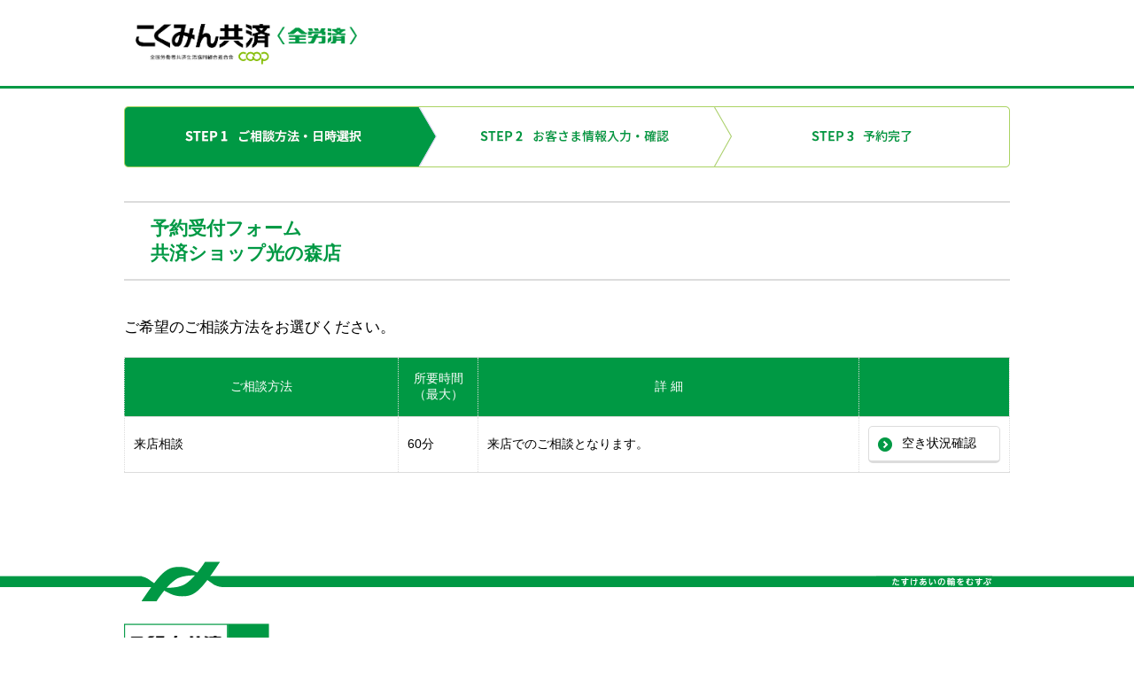

--- FILE ---
content_type: text/html; charset=UTF-8
request_url: https://kokumin-kyosai-co-op-yoyaku.jp/yoyaku/er/view_soudan_course.php?shop_code=79009
body_size: 6824
content:






<!DOCTYPE html>
<html lang="ja">
<head>

<meta http-equiv="Content-Type" content="text/html; charset=utf-8" />
<meta http-equiv="X-UA-Compatible" content="IE=Edge">
<meta name="viewport" content="width=device-width, initial-scale=1.0, minimum-scale=1.0, maximum-scale=1.0, user-scalable=0">
<meta name="format-detection" content="telephone=no">
<link href="../common/css/style.css" rel="stylesheet" type="text/css" media="all">
<link href="../common/css/jquery-ui.css" rel="stylesheet" type="text/css" media="all">
<script src="../common/js/jquery-2.2.3.min.js" type="text/javascript"></script>
<script src="../common/js/common_function.js" type="text/javascript"></script>
<script src="../common/js/jquery-ui.min.js" type="text/javascript"></script>

  
    <script>
      (function(w,d,s,l,i){
        w[l]=w[l]||[];
        w[l].push({'gtm.start':new Date().getTime(), event:'gtm.js'});
        var f=d.getElementsByTagName(s)[0],j=d.createElement(s),dl=l!='dataLayer'?'&l='+l:'';
        j.async=true;
        j.src='https://www.googletagmanager.com/gtm.js?id=' + i + dl;
        f.parentNode.insertBefore(j,f);
      })(window,document,'script','dataLayer','GTM-TKH93F');
    </script>
  

  
    <script>
      (function(w,d,s,l,i){
        w[l]=w[l]||[];
        w[l].push({'gtm.start':new Date().getTime(), event:'gtm.js'});
        var f=d.getElementsByTagName(s)[0],j=d.createElement(s),dl=l!='dataLayer'?'&l='+l:'';
        j.async=true;
        j.src='https://www.googletagmanager.com/gtm.js?id=' + i + dl;
        f.parentNode.insertBefore(j,f);
      })(window,document,'script','dataLayer','GTM-T53JT5M');
    </script>
  


<title>ご相談方法選択｜こくみん共済 coop &lt;全労済&gt;</title>



</head>

<body id="ER03">

  <noscript>
    <iframe src="https://www.googletagmanager.com/ns.html?id=GTM-TKH93F" height="0" width="0" style="display:none;visibility:hidden"></iframe>
  </noscript>

  <noscript>
    <iframe src="https://www.googletagmanager.com/ns.html?id=GTM-T53JT5M" height="0" width="0" style="display:none;visibility:hidden"></iframe>
  </noscript>


<HEADER id="top_header">
  <div id="head_in">
    <h1>
      <a href="http://www.zenrosai.coop/" target="_blank" rel="noopener noreferrer"><img src="../common/image/mainlogo.png" alt="こくみん共済 coop 全労済"></a>
    </h1>
  </div>
</HEADER>

<div id="container">




<!-- CSS -->
<style type="text/css">
    .breakText {
        word-wrap : break-word;
        overflow-wrap : break-word;
        word-break:break-all;
    }}
</style>

<!-- JavaScript -->
<script type="text/javascript">

    // 予約登録
    function transferEr04(soudan_course_no){
        var targetForm = document.forms[0];
        targetForm.action="/yoyaku/er/create_reservation.php";
        var hidden = "<input type='hidden' id='soudan_course_no' name='soudan_course_no' value='" + soudan_course_no + "' />";
        targetForm.method ="get";
        $(targetForm).append(hidden);
        targetForm.submit();
        disableObjects();
    }

</script>


<form method="post">

    <p class="step-pc">
        <img src="../common/image/step1-pc.png" alt="STEP1 ご相談方法・日時選択">
    </p>
    <p class="step-sp">
        <img src="../common/image/step1-sp.png" alt="STEP1 ご相談方法・日時選択">
    </p>

    <div class="course-box">
        <div class="index03">
          <h2>予約受付フォーム​<br>共済ショップ光の森店</h2>
        </div>
                                        <p class="mb20">ご希望のご相談方法をお選びください。</p>

        <div class="container-inner">
            <div class="course-box">
                <!-- コース一覧（PC用）-->
                <table class="table-pc">
                    <thead>
                        <tr>
                            <th>ご相談方法</th>
                            <th>所要時間<br>（最大）</th>
                            <th>詳 細</th>
                            <th></th>
                        </tr>
                    </thead>
                    <tbody>
                                                                                                                            <tr>
                                                        <td class="breakText">来店相談</td>
                                <td>60分</td>
                                <td>来店でのご相談となります。</td>
                                <td><a href="#" onClick="transferEr04('901')"><span class="btn02">空き状況確認</span></a></td>
                            </tr>
                                            </tbody>
                </table>
                <!-- コース一覧（PC用）-->

                <!-- コース一覧（スマフォ用）-->
                <div class="sp">
                                        <table class="table-sp">
                        <tr>
                            <th>ご相談方法</th>
                            <td class="breakText">来店相談</td>
                        </tr>
                        <tr>
                            <th>所要時間<br>（最大）</th>
                            <td>60分</td>
                        </tr>
                        <tr>
                            <th>詳細</th>
                            <td>来店でのご相談となります。</td>
                        </tr>
                    </table>
                    <div class="al-c mt20 mb20 btn_c">
                        <div class="btn_c_in">
                            <input class="btn02" type="button" value="空き状況確認" onClick="transferEr04(901)">
                        </div>
                    </div>
                                    </div>
                <!-- コース一覧（スマフォ用）-->
            </div>
        </div>
    </div>
</form>


</div>

<footer>
  <div class="footerInner">
    <h1>
      <a href="http://www.zenrosai.coop/index.html" target="_blank" rel="noopener noreferrer"><img src="../common/image/footer_logo.png" alt="こくみん共済 coop 全労済"></a>
    </h1>
    <p id="copyright">Copyright2020 こくみん共済 coop &lt;全労済&gt;</p>
  </div>
</footer>

  <script type="text/javascript">
    (function () {
      var tagjs = document.createElement("script");
      var s = document.getElementsByTagName("script")[0];
      tagjs.async = true;
      tagjs.src = "//s.yjtag.jp/tag.js#site=bExUuWZ&referrer=" + encodeURIComponent(document.location.href) + "";
      s.parentNode.insertBefore(tagjs, s);
    }());
  </script>
  <noscript>
    <iframe src="//b.yjtag.jp/iframe?c=bExUuWZ" width="1" height="1" frameborder="0" scrolling="no" marginheight="0" marginwidth="0"></iframe>
  </noscript>

</body>
</html>


--- FILE ---
content_type: text/css
request_url: https://kokumin-kyosai-co-op-yoyaku.jp/yoyaku/common/css/style.css
body_size: 4985
content:
@charset "UTF-8";
@import "base.css";
@import "common.css";

/*
-----------------------------------
第二階層以下 共通部分
-----------------------------------
*/
@media screen and (max-width: 767px) {
    .sp-text p {
        font-size: 14px;
    }
    .pc-btn {
        display: none;
    }
    .sp-none {
        display: none;
    }
}

@media screen and (min-width: 768px) {
    .sp-text {
        display: none;
    }
    .sp-btn {
        display: none;
    }
}

.kiyaku {
    border: solid 1px #969ea7;
    margin-top: 40px;
}
.kiyaku h3 {
    text-align: left;
    background-color: #e5f3ef;
    color: #000;
    padding: 20px 8px;
    font-size: 1.5em;
}
.kiyaku h4 {
    font-size: 1.4em;
    text-align: left;
    margin-bottom: 40px;
}
.kiyaku h5.center {
    font-size: 1.3em;
    text-align: left;
    margin-bottom: 10px;
}
.kiyaku h5.left {
    font-size: 1.3em;
    text-align: left;
    margin-bottom: 10px;
}
.kiyaku h6 {
    font-size: 1.2em;
    text-align: left;
    margin-bottom: 10px;
}

.kiyaku-in {
    padding: 20px;
    overflow-y: scroll;
    height: 160px;
}

.kiyaku-in p.type1 {
    font-size: 1em;
}

.kiyaku-in p.type2 {
    font-size: 1em;
    margin: 20px 0;
}

.kiyaku-in p.type3{
  font-size: 1em;
  margin-left: 45px;
}

.kiyaku-in .sec {
    margin-bottom: 15px;
    padding-bottom: 15px;
    border-bottom: dotted 1px #ccc;
}
.kiyaku-in .sec2 {
    padding-left: 1.5em;
}
.kiyaku-in .sec .sec2:nth-child(n+2) {
    margin-top: 30px;
}

.kiyaku-in2{
  padding: 20px;
  overflow-y: scroll;
  height: 210px;
}

.kiyaku-in2 p.type1{
  font-size: 1em;
}

.kiyaku-in2 p.type2{
  font-size: 1em;
  margin: 20px 0;
}

.kiyaku-in2 p.type3{
  font-size: 1em;
  margin-left: 45px;
}

.kiyaku-in2 .sec{
  margin-bottom: 15px;
  padding-bottom: 15px;
  border-bottom: dotted 1px #ccc;
}
.kiyaku-in2 .sec2{
  padding-left: 1.5em;
}
.kiyaku-in2 .sec .sec2:nth-child(n+2){
  margin-top: 30px;
}


@media screen and (max-width: 767px) {
    .kiyaku h3 {
        font-size: 1.4em;
        padding: 8px;
    }
    .kiyaku h4 {
        font-size: 1.2em;
        text-align: left;
    }
    .kiyaku-in {
        padding: 20px;
        overflow-y: scroll;
        height: 230px;
    }
    .kiyaku-in2{
        padding: 20px;
        overflow-y: scroll;
        height: 260px;
    }
    .kiyaku-in dl dt {
        font-size: 1.1em;
    }
}


.kiyaku-1 {
    padding: 10px 0;
    text-align: center;
}

.kiyaku-1 li {
    display: inline;
    padding: 0 5px;
}

.kiyaku-1 li a {
}
.step-sp {
   display: none;
}
.step-pc {
   display: block;
}
.btn-item1 {
    background: #717171 none repeat scroll 0 0;
    color: #fff;
    display: inline-block;
    float: right;
    padding: 1px 20px;
    text-decoration: none;
    font-size: 16px;
    font-weight: normal;
}
a.btn-item1:hover {
    text-decoration: none;
}
.request-box {
    width: 48%;
    float: left;
    background-color: #e73372;
    text-align: center;
    height: 140px;
    text-decoration: none;
    display: block;
}
.request-box:hover {
    text-decoration: none;
}
.request-box dt {
    font-size: 24px;
    padding:  30px 0 20px;
}
.request-box dd {
    font-size: 24px;
}
.request-box dt,.request-box dd {
    color: #fff;
}
.contact-box {
    display: none;
    padding: 0 20px;
    text-align: right;
    margin-bottom: 20px;
}
.contact-box {
    font-size:1.4em;
    line-height:1.4em;
}
.contact-box p {
    color: #009944;
}
.contact-box a {
    text-decoration: none;
}
.contact-box .tel {
    font-size: 30px;
    text-decoration: none;
    display: block;
    color: #009944;
    font-weight:bold;
}
.contact-box .tel:before {
    content: "";
    padding-left: 40px;
    padding-top: 3px;
    background:url(../image/icon1.jpg) no-repeat left center;
    background-size: 26px 27px;
}
.contact-box span {
    font-size: 14px;
    display: block;
}

@media screen and (max-width: 767px) {
    .btn-item1{
        border-radius:5px;
    }
    .kiyaku-1 li {
        display:block;
    }
    .step-sp {
        height: auto;
        width: 100%;
        display:block;
    }
    .step-sp img {
        height: auto;
        width: 100%;
    }
    .step-pc {
        display:none;
    }
    .request-box {
        width: 100%;
        float: none;
        background-color: #e73372;
        text-align: center;
        height: 100px;
    }
    .request-box dt {
        font-size: 24px;
        padding:  15px 0 10px;
    }
    .request-box dt,.request-box dd {
        color: #fff;
    }
    .contact-box .tel {
        font-size:28px;
    }
}

@media screen and (min-width: 768px) {
  .pb-sp {
    display: none;
  }
}
@media screen and (max-width: 767px) {
  .pb-pc {
    display: none;
  }
}

--- FILE ---
content_type: text/css
request_url: https://kokumin-kyosai-co-op-yoyaku.jp/yoyaku/common/css/base.css
body_size: 2376
content:
@charset "utf-8";

/*FOR HTML5(PC)*/

/*------------------------------------------------------------
 RESET
------------------------------------------------------------*/
html, body, div, span, applet, object, iframe, h1, h2, h3, h4, h5, h6, p, blockquote, pre, a, abbr, acronym, address, big, cite, code, del, dfn, em, font, img, ins, kbd, q, s, samp, small, strike, strong, sub, sup, tt, var, b, u, i, center, dl, dt, dd, ol, ul, li, fieldset, form,label, legend, table, caption, tbody, tfoot, thead, tr, th, td, figure {
    margin: 0;
    padding: 0;
    background: transparent;
    outline: 0;
}
body, table, input, textarea, select, option, button {
    font-family:"メイリオ",Meiryo,"ヒラギノ角ゴ Pro W3",Hiragino Kaku Gothic Pro,"ＭＳ Ｐゴシック",sans-serif;
    margin: 0 auto;
    text-align: left;
}
article, aside, canvas, details, figcaption, figure, footer, header, hgroup, menu, nav, section, summary {
    display: block;
}
ol, ul {
    list-style: none;
}
blockquote, q {
    quotes: none;
}
:focus {
    outline: 0;
}
ins {
    text-decoration: none;
}
del {
    text-decoration: line-through;
}
p{
    font-size: 1.2em;
    line-height: 1.6em;
}
.mini{
	font-size: 80%;
}

span{
	vertical-align: middle;
}
/*------------------------------------------------------------
 LINK
------------------------------------------------------------*/
a {
    color: #009944;
}
a:link {
}
a:visited {
}
a:hover {
    text-decoration: underline;
}
a:active {
}
/*------------------------------------------------------------
 LAYOUT
------------------------------------------------------------*/
body {
    width: 100%;
    -webkit-text-size-adjust: none;
    font-size: 62.5%;
    color: #000000;
}

table{
    border-collapse: collapse;
    border-spacing: 0;
}

img{
	border: none;
}
/*------------------------------------------------------------
 CLEAR
------------------------------------------------------------*/
.cf:after {
    content: "";
    display: block;
    clear: both;
}
.cf {
    clear: both;  zoom:1;
}

/*------------------------------------------------------------
 iphon
------------------------------------------------------------*/

input[type="button"], input[type="submit"], input[type="reset"]  {
    -webkit-appearance: none;
}


--- FILE ---
content_type: text/css
request_url: https://kokumin-kyosai-co-op-yoyaku.jp/yoyaku/common/css/common.css
body_size: 43727
content:
@charset "UTF-8";

/*　PC　*/
@media screen and (min-width: 768px) {
}

/*　スマホ　*/
@media screen and (max-width: 767px) {
}

/*
-----------------------------------
ヘッダー
-----------------------------------
*/
header {
    width: 100%;
    position: relative;
}

#head_in {
    width: 1000px;
    margin: 0 auto;
}

#head_in h1 {
    width: 250px;
}

#head_in img {
    max-width: 100%;
}

#top_header {
    height: 100px;
    box-sizing: border-box;
    border-bottom: 3px solid #009944;
}

#top_header h1 {
    padding: 27px 0 20px 13px;
    float: left;
}

#top_header h2 {
    color: white;
    float: left;
    padding: 20px;
    font-size: 1.6em;
}

#top_header:after {
    content: "";
    display: block;
    clear: both;
}

/*
-----------------------------------
ヘッダー    ログイン後
-----------------------------------
*/
#head_in_after {
    width: 1000px;
    margin: 0 auto;
}

#top_header_after h1 {
    padding: 30px 0 30px 13px;
    float: left;
    /*	background:url(../img/common/h1bg.gif) repeat-y top right; */
}

#top_header:after {
    content: "";
    display: block;
    clear: both;
}

#head_in .name-box {
    float: right;
    padding: 15px 13px 30px 0;
}

#head_in .name-item {
    text-align: right;
    font-size: 24px;
}

#head_in p {
    font-size: 12px;
}

@media screen and (max-width: 767px) {
    #head_in {
        width: 100%;
        margin: 0 auto;
    }
    #top_header {
        height: 60px;
        box-sizing: border-box;
    }
    #top_header h1 {
        width: 185px;
        display: block;
        padding: 14px 0 0px 10px;
        /*	padding:5px 0 0 0; */
        text-align: center;
        background: none;
    }
    #top_header h1 img {
        max-width: 100%;
    }
    #head_in .name-box {
        padding: 12px 10px 5px 0;
    }
    #head_in .name-item {
        text-align: right;
        font-size: 16px;
    }
    #head_in p {
        font-size: 10px;
    }
}

/*
-----------------------------------
ナビ
-----------------------------------
*/
/*
-----------------------------------
ぱんくずリスト
-----------------------------------
*/
/*
-----------------------------------
コンテナー
-----------------------------------
*/
#container {
    width: 1000px;
    clear: both;
    font-size: 14px;
    margin: 20px auto 0;
    margin-bottom: 20px;
    overflow: hidden;
    position: relative;
}

.pagetop {
    position: fixed;
    right: 10px;
    bottom: 60px;
    z-index: 99;
}

.btn01 {
    width: 190px;
    text-align: center;
    padding: 8px;
    font-size: 1.2em;
    font-weight: bold;
    border: none;
    background: #009944;
    color: #fff;
    border-radius: 10px;
    border-bottom: 3px solid #dcdcdc;
}

.btn06 {
    width: 280px;
    height: 80px;
    text-align: center;
    padding: 8px;
    font-size: 1.0em;
    font-weight: bold;
    border: none;
    background: #009944;
    color: #fff;
    border-radius: 10px;
    border-bottom: 3px solid #dcdcdc;
}

.btn02 {
    text-align: center;
    padding: 5px 8px;
    font-size: 12px;
    font-weight: bold;
    border: none;
    background: -webkit-gradient(linear, left top, left bottom, color-stop(1.00, #040a5e), color-stop(0.00, #0a448b));
    background: -webkit-linear-gradient(#0a448b, #040a5e);
    background: -moz-linear-gradient(#0a448b, #040a5e);
    background: -ms-linear-gradient(#0a448b, #040a5e);
    background: linear-gradient(#0a448b, #040a5e);
    color: #fff;
}

#ER03 .btn_c_in {
    position: relative;
}

#ER03 .btn_c_in::before {
    position: absolute;
    content: "";
    display: block;
    top: 11px;
    left: 15px;
    width: 16px;
    height: 16px;
    background-image: url(../image/icon2.png);
    background-size: contain;
}

#ER03 .btn_c .btn02 {
    text-align: center;
    padding: 8px 8px 8px 16px;
    font-size: 14px;
    font-weight: bold;
    border: none;
    background: #fff;
    color: #000;
    border: 1px solid #dcdcdc;
    border-bottom: 3px solid #dcdcdc;
    border-radius: 5px;
}

#ER06 .btn_c .btn01 {
    width: 310px;
    text-align: center;
    padding: 8px;
    font-size: 1.2em;
    font-weight: bold;
    border: none;
    background: #009944;
    color: #fff;
    border-radius: 10px;
    border-bottom: 3px solid #dcdcdc;
}

.btn03 {
    text-align: center;
    padding: 5px 8px;
    font-size: 12px;
    font-weight: bold;
    border: none;
    background: -webkit-gradient(linear, left top, left bottom, color-stop(1.00, #040a5e), color-stop(0.00, #0a448b));
    background: -webkit-linear-gradient(#0a448b, #040a5e);
    background: -moz-linear-gradient(#0a448b, #040a5e);
    background: -ms-linear-gradient(#0a448b, #040a5e);
    background: linear-gradient(#0a448b, #040a5e);
    color: #fff;
}

.btn04 {
    text-align: center;
    padding: 10px 30px 10px 40px;
    font-size: 12px;
    font-weight: bold;
    border: none;
    background-color: #fff;
    color: #000;
    border: 1px solid #dcdcdc;
    border-bottom: 3px solid #dcdcdc;
    border-radius: 5px;
}

.btn05 {
    text-align: center;
    padding: 5px 8px;
    font-size: 12px;
    font-weight: bold;
    border: none;
    background: -webkit-gradient(linear, left top, left bottom, color-stop(1.00, #F5972E), color-stop(0.00, #DE6A0C));
    background: -webkit-linear-gradient(#F5972E, #DE6A0C);
    background: -moz-linear-gradient(#F5972E, #DE6A0C);
    background: -ms-linear-gradient(#F5972E, #DE6A0C);
    background: linear-gradient(#F5972E, #DE6A0C);
    color: #fff;
}

.btn01:hover, .btn02:hover, .btn03:hover, .btn04:hover, .btn05:hover, #ER06 .btn_c .btn01:hover
    .btn-item1:hover, .request-box:hover {
    opacity: 0.8;
}

.btnlist01 {
    margin-bottom: 40px;
}

.btnlist01 li {
    display: inline-block;
    margin: 10px;
}

#ER04 .note {
    font-size: 14px;
    padding-left: 30px;
}

@media screen and (max-width: 767px) {
    .btn01, #ER06 .btn_c .btn01 {
        border-radius: 5px;
    }
    .btn02 {
        border-radius: 5px;
    }
    .btn03 {
        border-radius: 5px;
    }
    .btn04 {
        border-radius: 5px;
        width: 170px;
    }
    #container {
        width: auto;
        padding: 20px 0px;
    }
    #ER03 #container {
        width: auto;
        padding: 8px 0px;
    }
    #ER03 #container .container-inner {

    }
    #ER04 #container {
        width: auto;
        padding: 8px 0px;
    }
    #ER04 #container .container-inner {

    }
    .btn01, #ER06 .btn_c .btn01 {
        width: 90%;
        margin: 0px auto;
        font-size: 14px;
    }
    .btnlist01 li {
        display: block;
        margin-bottom: 15px;
    }
    #ER04 .note {
        font-size: 12px;
        padding-left: 0;
    }
}

/*
-----------------------------------
テーブル
-----------------------------------
*/
.table01 {
    width: 100%;
    border: none;
    margin-bottom: 40px;
}

.table01 tr {
    position: relative;
}

.table01 tr th {
    text-align: left;
    border: solid 1px #969ea7;
}

.table01 tr td {
    text-align: left;
    border: solid 1px #969ea7;
}

.table002 {
    display: flex;
    display:-ms-flexbox;
    align-items: center;
    -webkit-box-align: center;
    -ms-flex-align: center;
    align-items: center;
    -webkit-box-pack: justify;
    -ms-flex-pack: justify;
    justify-content: space-between;
}

.table01 tr td {
    padding: 10px;
}

.table01 tr th {
    width: 260px;
    background: #e5f3ef;
    color: #000;
    font-weight: normal;
    padding: 8px;
    position: relative;
    z-index: -1;
}

.table01-v2 tr th {
    font-size: 20px;
    font-weight: bold;
}

.table01-v2 tr td {
    font-size: 20px;
    font-weight: bold;
}

.table01 tr th span.tit {
    display: inline-block;
}

.table01 tr th span.must {
    padding: 1px 10px;
    display: inline-block;
    margin-right: 10px;
    color: #c70000;
    border: 1px solid #c70000;
    background-color: #fff;
    border-radius: 6px;
    white-space: nowrap
}

.course-titleA {
    margin-bottom: 20px;
    width: 100%;
    box-sizing: border-box;
}

.course-titleA h2 {
    font-weight: normal;
    font-size: 16px;
    color: #636363;
    display: inline-block;
}

.course-titleA span {
    position: relative;
    display: inline-block;
    line-height: 0;
    margin-right: 0;
    margin-left: auto;
}

.course-titleA span::before {
    position: absolute;
    content: "";
    display: block;
    top: 14px;
    left: 14px;
    width: 12px;
    height: 12px;
    background-image: url(../image/icon3.png);
    background-size: contain;
}

#ER03 .course-titleB {
    border-top: solid 2px #dcdcdc;
    border-bottom: solid 2px #dcdcdc;
    margin: 0 auto 20px;
    width: 96%;
    clear: both;
}

#ER03 .course-titleB h3 {
    border-right: dotted 2px #dcdcdc;
    display: inline-block;
    padding: 12px;
    font-weight: normal;
    font-style: 14px;
}

#ER03 .course-titleB p {
    display: inline-block;
    font-style: 14px;
}

#ER03 .course-titleB span {
    float: right;
    padding: 10px;
}

#ER04 table.course-titleB {
    border-top: solid 2px #dcdcdc;
    border-bottom: solid 2px #dcdcdc;
    width: 50%;
    margin-left: 0;
    clear: both;
}

#ER04 table.course-titleB th {
    width: 160px;
    border-right: dotted 2px #dcdcdc;
    display: inline-block;
    padding: 10px 0 10px 20px;
    font-weight: bold;
    font-size: 16px;
}

#ER04 table.course-titleB td {
    padding: 10px 20px;
    font-weight: bold;
    font-size: 16px;
    width: 100%;
}

#ER05 .btn01 {
    width: 275px;
    border-radius: 10px;
    height: 60px;
    background-color: #fff;
    border: 1px solid #dcdcdc;
    border-bottom: 3px solid #dcdcdc;
    color: #000;
}

#ER05 .btnlist01 button[type="button"]:hover {
    color: #009944;
    border: 1px solid #009944;
    border-bottom: 3px solid #009944;
    opacity: 0.8;
}

@media screen and (max-width: 767px) {
    #ER05 .btnlist01 button[type="button"]:hover {
        background-color: #fff;
        border: 1px solid #dcdcdc;
        border-bottom: 3px solid #dcdcdc;
        color: #000;
    }
}

#ER05 .type01 {
    background: #009944;
    color: #fff;
    border-radius: 10px;
    width: 600px;
    height: 60px;
}

#ER05 .btnlist01 {
    width: 600px;
    margin-right: auto;
    margin-left: auto;
}

#ER05 .btnlist01 li {
    margin: 0;
}

#ER05 .btnlist01 li:first-child {
    margin-right: 40px;
}

.schedule-lead {
    width: 100%;
    margin: 0 auto;
}

.schedule-lead h3 {
    font-weight: normal;
    padding: 5px 10px;
    background: #f3f3f3;
}

.schedule-lead p {
    margin: 20px 0;
}

.schedule-lead span {
    color: #009944;
}

.scheduleLink {
    width: 96%;
    margin: 0 auto;
}

.scheduleLink a {
    text-decoration: none;
}

.scheduleLink-next {
    float: right;
    padding-bottom: 10px;
}

.scheduleLink-next a {
    border-bottom: 1px dashed #009944;
}

.scheduleLink-back {
    padding-bottom: 10px;
    float: left;
}

.scheduleLink-back a {
    border-bottom: 1px dashed #009944;
}

@media screen and (min-width: 768px) {
    .schedule thead {
        display: block;
        float: left;
        /* overflow-x:scroll;*/
    }
    .schedule tbody {
        display: block;
        width: auto;
        /*overflow-x:auto;*/
        white-space: nowrap;
        width: 940px;
    }
    .schedule th {
        display: block;
        width: auto;
    }
    .schedule tbody tr {
        display: inline-block;
    }
    .schedule td {
        display: block;
        margin-left: -3px;
        margin-right: -3px;
    }
    .schedule td.day {
        background: #b9e1a5;
        color: #000;
        border-left: 1px #fff dotted;
    }
    .schedule td.saturday {
        background: #95c3df;
        color: #000;
        border-left: 1px #fff dotted;
    }
    .schedule td.holiday:first-child {
        background: #d9a5c0;
        color: #000;
        border-bottom: 1px #dcdcdc solid;
        border-left: 1px #fff dotted;
        padding: 10px 0
    }
    .schedule td.holiday {
        background: #f3f3f3;
        border-bottom: none;
        color: #666666;
    }
    .schedule td.none {
        font-size: 26px;
        display: flex;
        align-items: center;
        justify-content: center;
    }
    .schedule {
        clear: both;
        border-top: 1px #dcdcdc solid;
        border-bottom: 1px #dcdcdc solid;
        border-right: 1px #dcdcdc solid;
        margin: 0 auto;
        box-sizing: border-box;
        border-spacing: 0;
        border-collapse: collapse;
        width: 920px;
    }
    .schedule th {
        width: 153px;
        box-sizing: border-box;
        text-align: center;
        padding: 20px 10px 21px 10px;
        font-weight: normal;
        font-size: 14px;
        height: 65px;
        border-left: 1px #dcdcdc dotted;
        border-bottom: 1px #dcdcdc solid;
    }
    .schedule th:first-child {
        background-color: #b9e1a5;
    }
    .schedule th:last-child {
        border-bottom: none;
    }
    .schedule td {
        box-sizing: border-box;
        height: 65px;
        width: 114px;
        text-align: center;
        padding: 10px;
        border-bottom: 1px #dcdcdc solid;
        border-left: 1px #dcdcdc dotted;
    }
    .schedule td:last-child {
        border-bottom: none;
    }
    .schedule td a {
        font-size: 30px;
        font-weight: bold;
        padding: 2px 15px;
        color: #009944;
        border-bottom: 2px #dcdcdc solid;
        border-left: 1px #dcdcdc solid;
        border-right: 1px #dcdcdc solid;
        text-decoration: none;
    }
    .schedule-sp {
        display: none;
    }
    #ER05 .sp {
        display: none;
    }
    #ER05 button {
        cursor: pointer;
    }
    #ER03 .item1 .btn02 {
        float: right;
        font-size: 1em;
        font-weight: normal;
        padding: 10px;
        text-decoration: none;
        margin-bottom: 10px;
    }
    #ER03 .item1 .btn02 .sp {
        display: none;
    }
    #ER03 .item1 p {
        text-align: right;
        clear: both;
    }
}

@media screen and (max-width: 767px) {
    .schedule {
        display: none;
    }
    #ER03 .item1 .btn02 .sp {
        display: block;
    }
    #ER03 .btn_c_in {
        width: 170px;
        margin: 0 auto;
    }
    #ER03 .btn02 {
        width: 170px;
    }
    #ER03 .item1 .btn02 {
        display: block;
        text-decoration: none;
        font-weight: normal;
        margin: 0 auto;
        margin-bottom: 20px;
        padding: 8px 0px;
    }
    #ER03 .item1 p {
        text-align: left;
        font-size: 12px;
    }
    .course-titleA span {
        float: none;
        text-align: center;
    }
    .course-titleA span .btn03 {
        width: 170px;
    }
    #ER05 .btn01 {
        width: 100%;
    }
    #ER05 .btnlist01 {
        width: 100%;
        display: flex;
        justify-content: space-between;
    }
    #ER05 .btnlist01 li {
        width: 48%;
    }
    #ER05 .btnlist01 li:first-child {
        margin-right: 0;
    }
    #ER05 .btnlist01:after {
        display: block;
        clear: both;
        content: "";
    }
    #ER05 .btnlist01 li {
        margin: 10px 0;
    }
    #ER05 .btnlist01 li:nth-child(2) {
        width: 48%;
        float: left;
        margin-bottom: 20px;
    }
    #ER05 .btnlist01 li:nth-child(2) button {
        padding: 12px 5px;
        line-height: 1.2em;
    }
    #ER05 .btnlist01 li:nth-child(3) {
        float: right;
        width: 48%;
        margin-bottom: 20px;
    }
    #ER05 .btnlist01 li:nth-child(4) {
        clear: both;
        content: "";
        display: block;
    }
    #ER05 button {
        font-size: 0.9em;
        padding: 4px 5px;
        line-height: 1.2em;
    }
    #ER05 button sp {
        display: block;
        content: "";
        display: block;
    }
    .schedule-sp {
        width: 100%;
        border: solid 1px #dcdcdc;
        padding: 10px 0;
    }
    .schedule-spbox {
        overflow: auto;
        width: 100%;
    }
    .schedule-sp thead {
        width: 100%;
    }
    .schedule-sp thead tr th:first-child {
        position: sticky;
        -webkit-sticky: sticky;
        left: 0;
        z-index: 10;
        background-color: #b9e1a5;
    }
    .schedule-sp tbody tr th:first-child {
        position: sticky;
        -webkit-sticky: sticky;
        left: 0;
        z-index: 10;
    }
    .schedule-sp tr {
        position: relative;
    }
    .schedule-sp thead th {
        border-right: 1px #dcdcdc dotted;
        border-bottom: 1px #dcdcdc solid;
        font-size: 10px;
        padding: 5px 1px;
        text-align: center;
        min-width: 65px;
    }
    .schedule-sp thead .day {
        position: relative;
        width: 100%;
        background: #b9e1a5;
        color: #000;
    }
    .schedule-sp thead .saturday {
        background: #95c3df;
    }
    .schedule-sp thead .holiday {
        background: #d9a5c0;
    }
    .schedule-sp tbody .holiday {
        background: #f3f3f3;
        border-bottom: none;
        font-size: 8px;
    }
    .schedule-sp tbody .holiday:last-child {
        border-bottom: 1px #dcdcdc solid;
    }
    .schedule-sp tbody th {
        font-size: 10px;
        padding: 4px 0;
        text-align: center;
        border-bottom: 1px #dcdcdc solid;
        background: #fff;
    }
    .schedule-sp tbody th.even {
        background: #fff;
    }
    .schedule-sp tbody td {
        padding: 5px;
        text-align: center;
        border-bottom: 1px #dcdcdc solid;
        border-left: 1px #dcdcdc dotted;
    }
    .schedule-sp tbody td a {
        font-size: 20px;
        padding: 2px 6px;
        color: #009944;
        border-bottom: 2px #dcdcdc solid;
        border-left: 1px #dcdcdc solid;
        border-right: 1px #dcdcdc solid;
        text-decoration: none;
        font-weight: bold;
    }
}

#ER05 .course-box,
#ER06 .course-box,
#ER07 .course-box,
#ER08 .course-box,
.ER09 .course-box,
#ER10 .course-box,
#LG01 .course-box,
#LG02 .course-box,
#UI01 .course-box,
#UI02 .course-box,
#UI03 .course-box,
#UI04 .course-box,
#UI05 .course-box {
    border: none;
    /*padding-bottom: 20px;*/
}

.course-box {
    padding-bottom: 20px;
}

.course-box .table-pc {
    width: 100%;
    border-top: solid 1px #dcdcdc;
    margin-bottom: 40px;
}

.course-box .table-pc tr th,
.course-box .table-pc tr td {
    border-bottom: solid 1px #dcdcdc;
    border-right: dotted 1px #dcdcdc;
    border-left: dotted 1px #dcdcdc;
}

.course-box .table-pc tr th:nth-child(5),
.course-box .table-pc tr td:nth-child(5) {
    border-right: none;
}

.course-box .table-pc tr td {
    padding: 10px 10px;
}

.course-box .table-pc tr td.day {
    padding: 10px 10px;
}

.course-box tr.even {
    background: #f3f3f3;
}

.course-box .table-pc tr th {
    background: #009944;
    color: #fff;
    font-weight: normal;
    text-align: center;
    padding: 15px 10px;
    box-sizing: border-box;
}

.course-box .table-pc tr th:nth-child(1) {
    width: 310px;
}

.course-box .table-pc tr th:nth-child(2) {
    width: 90px;
    text-align: center;
}

.course-box .table-pc tr th:nth-child(3) {
    width: 430px;
    text-align: center;
}

.course-box .table-pc tr th:nth-child(4) {
    width: 170px;
}

.course-box .table-pc tr th:nth-child(5) {
    width: 90px;
}

.course-box .table-pc tr td span.btn02 {
    font-size: 12px;
}

#ER03 .course-box .table-pc tr td span.btn02 {
    position: relative;
    font-size: 14px;
    font-weight: normal;
    text-align: center;
    display: block;
    padding: 10px 10px 10px 20px;
    background: #fff;
    color: #000;
    border: 1px solid #dcdcdc;
    border-bottom: 3px solid #dcdcdc;
    border-radius: 5px;
}

#ER03 .course-box .table-pc tr td span.btn02::before {
    position: absolute;
    content: "";
    display: block;
    top: 12px;
    left: 10px;
    width: 16px;
    height: 16px;
    background-image: url(../image/icon2.png);
    background-size: contain;
}

#ER03 .item1 {
    padding: 0 20px;
}

.course-box .table-pc tr td a {
    text-decoration: none;
}

.table-loginA {
    width: 48%;
    border-top: solid 1px #dcdcdc;
    margin-bottom: 40px;
    float: right;
}

.table-loginA tr th,
.table-loginA tr td {
    text-align: left;
    border-bottom: solid 1px #dcdcdc;
}

.table-loginA tr td {
    padding: 3px 5px;
}

.table-loginA tr th {
    width: 260px;
    background: #e6e5ef;
    font-weight: normal;
    padding: 8px;
}

.table-loginA tr th span.tit {
    display: inline-block;
}

.table-loginA tr th span.must {
    padding: 1px 10px;
    display: inline-block;
    margin-right: 10px;
    background: -webkit-gradient(linear, left top, left bottom, color-stop(1.00, #040a5e), color-stop(0.00, #0a448b));
    background: -webkit-linear-gradient(#0a448b, #040a5e);
    background: -moz-linear-gradient(#0a448b, #040a5e);
    background: -ms-linear-gradient(#0a448b, #040a5e);
    background: linear-gradient(#0a448b, #040a5e);
    color: #fff;
    float: right;
}

.table-loginA tr td.btn-Item {
    padding: 20px;
    text-align: center;
}

.table-loginB tr th.item1,
.table-loginA tr th.item1 {
    background-color: #8f93c7;
}

.table-loginB {
    width: 48%;
    border-top: solid 1px #dcdcdc;
    margin-bottom: 40px;
    float: right;
}

.table-loginB tr th,
.table-loginB tr td {
    text-align: left;
    border-bottom: solid 1px #dcdcdc;
}

.table-loginB tr td {
    padding: 18px 40px;
    display: block;
    text-align: center;
}

.table-loginB tr th {
    width: 100%;
    display: block;
    background: #e6e5ef;
    font-weight: normal;
    padding: 8px;
}

.table-loginB:after {
    content: ".";
    display: block;
    height: 0;
    clear: both;
    visibility: hidden;
}

@media screen and (min-width: 768px) {
    .course-box .table-sp {
        display: none;
    }
    .sp {
        display: none;
    }
}

@media screen and (max-width: 767px) {
    .ditail_image img {
        width: 80%;
        height: auto;
    }
    .sp_mb10 {
        margin-bottom: 10px;
    }
    .table01 {
        border-top: solid 1px #969ea7;
        border-left: solid 1px #969ea7;
        border-right: solid 1px #969ea7;
    }
    .table01 tr th,
    .table01 tr td {
        display: block;
        font-size: 1.1em;
        border: none;
    }
    .table01-v2 tr th {
        font-size: 18px;
        font-weight: bold;
    }
    .table01-v2 tr td {
        font-size: 18px;
        font-weight: bold;
    }
    .table01 tr th {
        display: block;
        width: 100%;
        font-size: 1.4em;
        border-bottom: solid 1px #969ea7;
        box-sizing: border-box;
    }
    .table01 tr td {
        padding: 20px 10px;
        padding-bottom: 40px;
        border-bottom: solid 1px #969ea7;
    }
    .table03 tr td img {
        width: 100%;
        height: auto;
    }
    .table-loginA {
        border: none;
        width: 100%;
        float: none;
    }
    .table-loginA tr th,
    .table-loginA tr td {
        display: block;
        font-size: 16px;
        border-bottom: none;
    }
    .table-loginA tr th span.tit {

    }
    .table-loginA tr th {
        display: block;
        width: 100%;
        font-size: 16px;
        margin: 10px 0 20px;
        border-bottom: none;
        box-sizing: border-box;
    }
    .table-loginA tr td.btn-Item {
        padding: 0px;
        text-align: center;
    }
    .table-loginA tr td {
        padding: 20px 10px;
        padding-bottom: 40px;
    }
    .table-loginA tr td img {
        width: 100%;
        height: auto;
    }
    .table-loginB {
        border: none;
        width: 100%;
        float: none;
    }
    .table-loginB tr th,
    .table-loginB tr td {
        display: block;
        font-size: 16px;
        border-bottom: none;
    }
    .table-loginB tr th span.tit {

    }
    .table-loginB tr th {
        display: block;
        width: 100%;
        font-size: 16px;
        margin: 10px 0;
        border-bottom: none;
        box-sizing: border-box;
    }
    .table-loginB tr td {
        padding: 20px 10px;
        padding-bottom: 40px;
    }
    .table-loginB tr td img {
        width: 100%;
        height: auto;
    }
    .course-box {
        border: none;
        padding: 0px 10px;
    }
    .course-box .table-pc {
        display: none;
    }
    .table-sp {
        width: 100%;
        border-top: #dcdcdc 1px solid;
        border-bottom: #dcdcdc 1px solid;
        border-right: #dcdcdc 1px solid;
    }
    .table-sp tr th,
    .table-sp tr td {
        font-size: 12px;
        padding: 10px;
    }
    .table-sp tr th {
        width: 26%;
        color: #fff;
        background: #009944;
        border-left: #dcdcdc 1px solid;
        border-bottom: #dcdcdc 1px dotted;
        box-sizing: border-box;
    }
    .table-sp tr td {
        border-bottom: #dcdcdc 1px dotted;
    }
    .course-titleA {
        margin-bottom: 20px;
        width: 100%;
        padding: 0;
        box-sizing: border-box;
    }
    .course-titleA h2 {
        font-weight: normal;
        font-size: 14px;
        /*width: 50%;*/
        color: #636363;
        display: inline-block;
        padding: 2px;
    }
    .course-titleA span {
        display: block;
        line-height: 14px;
        width: 140px;
        margin: 10px auto 0;
    }
    .course-titleA span input {
        width: 140px;
    }
    .course-titleB {
        border-top: solid 1px #dcdcdc;
        border-bottom: solid 1px #dcdcdc;
        margin-bottom: 10px;
        width: 100%;
        clear: both;
    }
    #ER03 .course-titleB h3 {
        border-right: none;
        border-bottom: dotted 2px #dcdcdc;
        display: block;
        font-weight: normal;
        font-size: 12px;
    }
    #ER03 .course-titleB p {
        display: block;
        padding: 20px 10px;
        font-size: 12px;
    }
    #ER03 .course-titleB span {
        display: block;
        float: none;
        text-align: center;
        line-height: 0px;
        margin-bottom: 20px;
    }
    #ER04 table.course-titleB {
        border-top: solid 2px #dcdcdc;
        border-bottom: solid 2px #dcdcdc;
        margin: 0 auto 20px;
        width: 100%;
        clear: both;
    }
    #ER04 table.course-titleB th {
        min-width: 140px;
        width: 50%;
        border-right: dotted 2px #dcdcdc;
        padding: 5px 10px 5px 10px;
    }
    #ER04 table.course-titleB td {
        width: 50%;
        padding: 5px 10px 5px 10px;
        border-right: none;
    }
    #ER03 .item1 {
        text-align: center;
        padding: 0;
    }
}

/*
-----------------------------------
BOX
-----------------------------------
*/
.box01 {
    border: solid 2px #CCC;
    padding: 15px;
}

.box02 {
    font-size: 14px;
    position: absolute;
    right: 0px;
    text-decoration: none;
    text-align: center;
}

.box02 a {
    width: 120px;
    padding: 4px 10px;
    padding-left: 20px;
    display: block;
}

.box03 {
    width: 100%;
    margin-bottom: 15px;
}

.box03 .box03_l {
    width: 150px;
    float: left;
    margin-right: 15px;
}

.box03 .box03_l img {
    width: 100%;
}

.box03 .box03_r {
    float: left;
}

.box03:after {
    content: "";
    display: block;
    clear: both;
}

@media screen and (max-width: 767px) {
    .box03 .box03_l {
        width: 48%;
        margin: 0;
        padding-right: 10px;
    }
    .box03 .box03_r {
        width: 48%;
        /*		float:right; */
    }
    .box03 .box03_r select {
        font-size: inherit;
    }
    .box02 {
        position: absolute;
        top: 0px;
        right: 0px;
    }
    .box02 a {
        width: auto;
        padding: 0px;
        padding-left: 0px;
        display: block;
    }
}

/*
-----------------------------------
リスト
-----------------------------------
*/
.list01 {
    padding-left: 15px;
    margin-bottom: 10px;
    /* background: url(../img/common/mark01.gif) no-repeat 0 50%; */
}

.list02 li {
    margin-bottom: 20px;
    font-size: 1.25em;
}

.list03 li {
    margin-bottom: 10px;
    font-size: 1.25em;
}

.prevnext {
    margin-top: 20px;
    font-size: 1.2em;
}

.prevnext li.prevbtn {
    float: left;
}

.prevnext li.nextbtn {
    float: right;
}

.prevnext li.prevbtn2 {
    float: left;
    color: #A69A94;
}

.prevnext li.nextbtn2 {
    float: right;
    color: #A69A94;
}

.prevnext:after {
    content: "";
    display: block;
    clear: both;
}

.prevnext li a {
    text-decoration: none;
}

.prevnext2_arrow,
.prevnext2 {
    margin-top: 20px;
    font-size: 1.1em;
    text-align: center;
}

.prevnext2 li {
    margin: 0 7px;
    font-size: 1.2em;
}

.prevnext2_arrow li.prevbtn a,
.prevnext2_arrow li.nextbtn a {
    background: none;
    font-weight: normal;
    border: none;
    font-size: 1.1em;
}

.prevnext2_arrow li.prevbtn {
    float: left;
}

.prevnext2_arrow li.nextbtn {
    float: right;
}

.prevnext2_arrow li.prevbtn2 {
    float: left;
    color: #A69A94;
    font-size: 1.1em;
}

.prevnext2_arrow li.nextbtn2 {
    float: right;
    color: #A69A94;
    font-size: 1.1em;
}

.prevnext2 li a {
    background: #FFF;
    border: solid 1px #CCC;
    padding: 6px 7px;
    display: block;
    text-decoration: none;
    font-weight: bold;
}

.prevnext2 li.here a,
.prevnext2 li a:hover {
    background: #EEE;
}

.prevnext2 li {
    display: inline-block;
    text-align: center;
}

@media screen and (max-width: 767px) {
    .prevnext2_arrow:after {
        content: "";
        display: block;
        clear: both;
    }
    .prevnext2 {
        clear: both;
        display: block;
        padding-top: 0px;
    }
    .prevnext2 li.prevbtn {
        clear: none;
        float: left;
    }
    .prevnext2 li.nextbtn {
        clear: none;
        float: right;
    }
    .prevnext2 li.prevbtn2 {
        clear: none;
        float: left;
    }
    .prevnext2 li.nextbtn2 {
        clear: none;
        float: right;
    }
}

/*
-----------------------------------
インデックス
-----------------------------------
*/
.index01 {
    color: #333333;
    border-bottom: solid 1px #009944;
    border-left: solid 6px #009944;
    font-size: 1.5em;
    position: relative;
    padding: 10px 12px 10px 20px;
    margin: 30px 0 15px;
}

.index02 {
    border-bottom: solid 1px #E73372;
    font-size: 1.2em;
    padding: 2px 7px;
    margin-bottom: 15px;
}

.index03 {
    padding: 15px 30px;
    margin: 30px 0 40px;
    border-top: solid 2px #dcdcdc;
    border-bottom: solid 2px #dcdcdc;
    display: flex;
    align-items: center;
}

.index03 h2 {
    color: #009944;
    font-size: 1.5em;
    font-weight: bold;
}

.index04 {
    padding: 10px 12px 10px 20px;
    margin: 30px 0 15px;
    align-items: center;
    border-bottom: solid 1px #009944;
    border-left: solid 6px #009944;
    display: flex;
}

.index04 h2 {
    color: #009944;
    color: #333333;
    font-size: 1.5em;
}

.index04 span {
    position: relative;
    display: inline-block;
    line-height: 0;
    margin-right: 0;
    margin-left: auto;
}

.index04 span::before {
    position: absolute;
    content: "";
    display: block;
    top: 14px;
    left: 14px;
    width: 12px;
    height: 12px;
    background-image: url(../image/icon3.png);
    background-size: contain;
}

.index02 span {
    display: inline-block;
    margin-right: 5px;
    font-size: 1.3em;
    font-weight: bold;
}

.index02 span.must {
    padding: 1px 10px;
    display: inline-block;
    margin-left: 10px;
    background: #e73372;
    border: solid 1px #FFF;
    font-size: 80%;
    font-weight: normal;
    color: #fff;
}

@media screen and (max-width: 767px) {
    .index01 {
        color: #333333;
        border-bottom: solid 1px #009944;
        border-left: solid 6px #009944;
        font-size: 1.2em;
        padding: 5px 10px;
        margin-bottom: 15px;
    }
    .index03 {
        color: #009944;
        font-size: 1.2em;
        padding: 15px;
        margin: 15px 0 20px;
        border-top: solid 2px #dcdcdc;
        border-bottom: solid 2px #dcdcdc;
        display: block;
        flex: none;
    }
    .index04 {
        padding: 10px 0 10px 20px;
    }
    .index04 h2 {
        font-size: 1.2em;
    }
    .index04 span input {
        width: 120px;
    }
}

/*
-----------------------------------
フッター
-----------------------------------
*/
footer {
    width: 100%;
    padding: 70px 0 40px;
    background: url(../image/footer_line_img01.png) top center/960px 45px
        no-repeat, url(../image/footer_line_img02.png) top 16px left/1px
        13px repeat-x;
    background-color: #fff;
    overflow: visible;
}

.footerInner {
    display: flex;
    justify-content: space-between;
    align-items: center;
    margin: 0px auto;
    width: 1000px;
    position: relative;
}

.footerInner h1 {
    width: 164px;
    height: 50px;
}

.footerInner a {
    display: block;
    width: 164px;
    height: 50px;
}

.footerInner h1 img {
    max-width: 100%;
    height: auto;
}

.footerInner #copyright {
    font-size: 11px;
}

@media screen and (min-width: 768px) {
    #copyright {
        display: inline-block;
        font-size: 14px;
        color: #333333;
        padding-left: 20px;
    }
}

@media screen and (max-width: 767px) {
    footer {
        background: #ffffff url(../image/footer_line_sp.png) top center/100% auto no-repeat;
        padding: 50px 0 20px;
    }
    .footer h1 {
        width: 140px;
        display: block;
        padding: 0px;
        /*	padding:5px 0 0 0; */
        background: none;
    }
    footer h1 img {
        max-width: 100%;
    }
    .footerInner h1 {
        margin: 0 auto;
    }
    .footerInner {
        padding: 7px;
        width: auto;
        position: relative;
        display: block;
        flex: none;
        text-align: center;
    }
    .footerInner #copyright {
        margin-top: 15px;
    }
}

.course-box .contact-box .tel {
    font-size: 28px !important;
}

/*
-----------------------------------
フォーム
-----------------------------------
*/
input[type="text"],
input[type="password"],
input[type="tel"],
input[type="email"],
    select {
    border: none;
    border: solid 1px #CCC;
    padding: 2px;
}

.w_type01 {
    width: 200px;
}

.w_type02 {
    width: 400px;
}

.w_type03 {
    position: relative;
    top: 3px;
    width: 14px;
    height: 14px;
}

.w_type04 {
    position: relative;
    top: 3px;
    width: 14px;
    height: 14px;
}

.w_type05 {
    resize: none;
    padding: 4px;
    height: 120px;
}

.w_type06 {
    width: 200px;
    ime-mode:disabled;
}

.spbr {
    display: none;
}

.btn_c {
    text-align: center;
    clear: both;
}

.btn_d {
    clear: both;
    border: 1px solid #dcdcdc;
    padding: 10px;
    margin: 0 auto;
    width: 650px;
    text-align: justify;
    font-size: 1em;
}

input[type="button"] {
    cursor: pointer;
}

button[type="button"] {
    cursor: pointer;
}

button[type="button"]:hover {
    opacity: 0.8;
}

textarea {
    width: 96%;
    padding: 2%;
    border: none;
    border: solid 1px #CCC;
}

@media screen and (max-width: 767px) {
    input[type="text"],
    input[type="password"],
    input[type="tel"],
    input[type="email"],
        select {
        padding: 5px;
        font-size: 18px;
    }
    input[type="checkbox"],
    input[type=radio] {
        border: none;
        border: solid 1px #CCC;
        padding: 5px;
    }
    .spbr {
        display: block;
        margin-bottom: -7px;
    }
    .w_type01,
    .w_type02 {
        width: 95%;
    }
    .w_type05 {
        font-size: 18px;
    }
    .w_type06 {
        width: 95%;
        ime-mode:disabled;
    }
    .pcbr {
        display: none;
    }
}

/*
-----------------------------------------------------------------------
common
-----------------------------------------------------------------------
*/
.text01 {
    font-weight: bold;
    margin-bottom: 15px;
    font-size: 1.3em;
}

.text02 {
    float: right;
    font-size: 1.2em;
}

.text02 a {
    /* background: url(../image/common/bg02.gif) no-repeat 15px 50% #1546AC; */
    display: block;
    width: 180px;
    text-decoration: none;
    color: #fff;
    padding-left: 40px;
    padding-top: 5px;
    padding-bottom: 5px;
    border-radius: 20px;
    -webkit-border-radius: 20px;
    -khtml-border-radius: 20px;
    -moz-border-radius: 20px;
    -ms-border-radius: 20px;
    -o-border-radius: 20px;
}

.text03 {
    display: inline-block;
    font-size: 1.5em;
    margin: 15px 0;
}

.text02:after {
    content: "";
    display: block;
    clear: both;
}

@media screen and (max-width: 767px) {
    .text01 {
        font-size: 1em;
        margin-bottom: 7px;
    }
    .text02 {
        width: auto;
        font-size: 1em;
        float: none;
        /* background: url(../image/common/bg02.gif) no-repeat 0 50%; */
        margin-bottom: -20px;
    }
    .text02 a {
        /* background: url(../img/common/bg02.gif) no-repeat 15px 50% #1546AC; */
        display: block;
        width: 150px;
        text-decoration: none;
        color: #fff;
        padding-left: 35px;
        padding-top: 3px;
        padding-bottom: 3px;
    }
    .btn_d {
        width: 100%;
        box-sizing: border-box;
    }
    #container .request-box dt,
    #container .request-box dd {
        font-size: 18px;
    }
}

.mr0 {
    margin-right: 0;
}

.mr5 {
    margin-right: 5px;
}

.mr10 {
    margin-right: 10px;
}

.mr15 {
    margin-right: 15px;
}

.mr20 {
    margin-right: 20px;
}

.mr25 {
    margin-right: 25px;
}

.mr30 {
    margin-right: 30px;
}

.mr35 {
    margin-right: 35px;
}

.mr40 {
    margin-right: 40px;
}

.mr45 {
    margin-right: 45px;
}

.mr50 {
    margin-right: 50px;
}

.mr0 {
    margin-left: 0;
}

.ml5 {
    margin-left: 5px;
}

.ml10 {
    margin-left: 10px;
}

.ml15 {
    margin-left: 15px;
}

.ml20 {
    margin-left: 20px;
}

.ml25 {
    margin-left: 25px;
}

.ml30 {
    margin-left: 30px;
}

.ml35 {
    margin-left: 35px;
}

.ml40 {
    margin-left: 40px;
}

.ml45 {
    margin-left: 45px;
}

.ml50 {
    margin-left: 50px;
}

.mb0 {
    margin-bottom: 0px;
}

.mb5 {
    margin-bottom: 5px;
}

.mb7 {
    margin-bottom: 7px;
}

.mb10 {
    margin-bottom: 10px;
}

.mb13 {
    margin-bottom: 13px;
}

.mb15 {
    margin-bottom: 15px;
}

.mb20 {
    margin-bottom: 20px;
}

.mb25 {
    margin-bottom: 25px;
}

.mb30 {
    margin-bottom: 30px;
}

.mb35 {
    margin-bottom: 35px;
}

.mb40 {
    margin-bottom: 40px;
}

.mb45 {
    margin-bottom: 45px;
}

.mb50 {
    margin-bottom: 50px;
}

.mb56 {
    margin-bottom: 56px;
}

.mb60 {
    margin-bottom: 60px;
}

.mb200 {
    margin-bottom: 50px;
}

.mt0 {
    margin-top: 0;
}

.mt5 {
    margin-top: 5px;
}

.mt10 {
    margin-top: 10px;
}

.mt15 {
    margin-top: 15px;
}

.mt20 {
    margin-top: 20px;
}

.mt25 {
    margin-top: 25px;
}

.mt30 {
    margin-top: 30px;
}

.mt30 {
    margin-top: 35px;
}

.mt40 {
    margin-top: 40px;
}

.mt40 {
    margin-top: 45px;
}

.mt50 {
    margin-top: 50px;
}

.pr0 {
    padding-right: 0;
}

.pr5 {
    padding-right: 5px;
}

.pr10 {
    padding-right: 10px;
}

.pr15 {
    padding-right: 15px;
}

.pr20 {
    padding-right: 20px;
}

.pr25 {
    padding-right: 25px;
}

.pr30 {
    padding-right: 30px;
}

.pr35 {
    padding-right: 35px;
}

.pr40 {
    padding-right: 40px;
}

.pr45 {
    padding-right: 45px;
}

.pr50 {
    padding-right: 50px;
}

.pr0 {
    padding-left: 0;
}

.pl5 {
    padding-left: 5px;
}

.pl10 {
    padding-left: 10px;
}

.pl15 {
    padding-left: 15px;
}

.pl20 {
    padding-left: 20px;
}

.pl25 {
    padding-left: 25px;
}

.pl30 {
    padding-left: 30px;
}

.pl35 {
    padding-left: 35px;
}

.pl40 {
    padding-left: 40px;
}

.pl45 {
    padding-left: 45px;
}

.pl50 {
    padding-left: 50px;
}

.pb0 {
    padding-bottom: 0;
}

.pb5 {
    padding-bottom: 5px;
}

.pb10 {
    padding-bottom: 10px;
}

.pb15 {
    padding-bottom: 15px;
}

.pb20 {
    padding-bottom: 20px;
}

.pb25 {
    padding-bottom: 25px;
}

.pb30 {
    padding-bottom: 30px;
}

.pb35 {
    padding-bottom: 35px;
}

.pb40 {
    padding-bottom: 40px;
}

.pb45 {
    padding-bottom: 45px;
}

.pb50 {
    padding-bottom: 50px;
}

.pt0 {
    padding-top: 0;
}

.pt5 {
    padding-top: 5px;
}

.pt10 {
    padding-top: 10px;
}

.pt15 {
    padding-top: 15px;
}

.pt20 {
    padding-top: 20px;
}

.pt25 {
    padding-top: 25px;
}

.pt30 {
    padding-top: 30px;
}

.pt30 {
    padding-top: 35px;
}

.pt40 {
    padding-top: 40px;
}

.pt40 {
    padding-top: 45px;
}

.pt50 {
    padding-top: 50px;
}

/*-- 回り込み解除 --*/
div#wrapper:after {
    content: "";
    display: block;
    clear: both;
    height: 0;
    visibility: hidden;
}

.w100 {
    width: 100%;
}

.clear {
    clear: both;
}

.c-flex {
    display: flex;
    justify-content: space-between;
}

@media screen and (max-width: 767px) {
    .c-flex {
        display: block;
        flex: none;
    }
}

/*-- テキスト --*/
.txt1 {
    font-size: 1em;
}

.txt-pink {
    color: #E73372;
}

.txt-red {
    color: #E7022D;
}

.txt-gray {
    color: #666666;
}

.txt-small {
    font-size: 0.9em;
}

.txt-bold {
    font-weight: bold;
}

.error {
    color: #FF0000;
}

.small {
    font-size: 1em;
}

.al-c {
    text-align: center;
}

.al-l {
    text-align: left;
}

.al-r {
    text-align: right;
}

/*-- divにリンクをはる --*/
.js-link, .js-link02 {
    cursor: pointer;
}

/*--ROLLOVER--*/
.rollover a:hover img {
    opacity: 0.6;
    filter: alpha(opacity = 60);
    -ms-filter: "alpha( opacity=60 )";
    background: #fff;
}

--- FILE ---
content_type: application/javascript
request_url: https://kokumin-kyosai-co-op-yoyaku.jp/yoyaku/common/js/common_function.js
body_size: 5219
content:
//ページフェードイン
$(function(){
    $('body').css('display','none');
    $('body').fadeIn(700);
});

//クラスにrolloverをつけるとhover時に半透明化
$(function(){
    $(".rollover").hover(function(){
      $(this).fadeTo("1000",0.5);
    },function(){
      $(this).fadeTo("600",1.0);
   });
});

//スクロール
$(function(){
   $('a[href^="#"]').click(function() {
      var speed = 400;
      var href= $(this).attr("href");
      var target = $(href == "#" || href == "" ? 'html' : href);
      var position = target.offset().top;
      $('body,html').animate({scrollTop:position}, speed, 'swing');
      return false;
   });
});

//アコーディオン
$(function(){
    $("#acMenu dt").click(function() {
  $(this).next().slideToggle();
 });
});

//スクロールが100に達したらボタン表示
$(function() {
    var topBtn = $('.pagetop');
    topBtn.hide();
    $(window).scroll(function () {
        if ($(this).scrollTop() > 100) {
            topBtn.fadeIn();
        } else {
            topBtn.fadeOut();
        }
    });
});

//部分リンク

$(function(){
$(".js-link").click(function(){
if ($(this).find("a").length) {
window.location=$(this).find("a").attr("href");
return false;
}
});
$(".js-link02").click(function(){
if ($(this).find("a").length) {
window.open($(this).find("a").attr("href"));
return false;
}
});
});


$(function(){
    $('.kiyaku dl:last-child').addClass('lastchild');
});



/**
 *画面を無効化する
 *JavaScript
 */
function disableObjects(){
    var obj = document.getElementsByTagName("input");
    for( var i = 0; i < obj.length; i++)
    {
            obj[i].disabled = true;
    }
    var obj = document.getElementsByTagName("textarea");
    for( var i = 0; i < obj.length; i++)
    {
            obj[i].disabled = true;
    }
    obj = document.getElementsByTagName("a");
    for( var i = 0; i < obj.length; i++)
    {
        obj[i].disabled = true;
    }
    obj = document.getElementsByTagName("select");
    for( var i = 0; i < obj.length; i++)
    {
        obj[i].disabled = true;
    }
}

/**
 *画面を有効化する
 *JavaScript
 */
function enableObjects(){
    var obj = document.getElementsByTagName("input");
    for( var i = 0; i < obj.length; i++)
    {
            obj[i].disabled = false;
    }
    var obj = document.getElementsByTagName("textarea");
    for( var i = 0; i < obj.length; i++)
    {
            obj[i].disabled = false;
    }
    obj = document.getElementsByTagName("a");
    for( var i = 0; i < obj.length; i++)
    {
        obj[i].disabled = false;
    }
    obj = document.getElementsByTagName("select");
    for( var i = 0; i < obj.length; i++)
    {
        obj[i].disabled = false;
    }
}

/**
 * 会員認証
 * @param reqUrl
 * @param data
 * @param success
 * @param error
 * @param unauthorized
 * @param ptConcentratedAccess
 * @returns
 */
function sendReqeuest(reqUrl, data, success, error, unauthorized, ptConcentratedAccess){

        var RESULT = {
                SUCCESS                : 1,   // 認証成功
                ERROR                  : 9,   // エラー
                PT_CONCENTRATED_ACCESS : 99   // PTアクセス集中
        }

        var reqeust = {
            "data"         : JSON.stringify(data)
        };

        var ajax = $.ajax({
            type        : "POST",
            url         : reqUrl,
            data        : reqeust,
            cache       : false,    // IEで2回目以降のリクエストが実際には発行されずにキャッシュされた結果が使われるのを防ぐ為
            dataType    : "json",
            success     : function(response){
                // 認証成功時 --------------------------------------------
                if(response.result == RESULT.SUCCESS)
                {
                    if (success != null)
                    {
                        // CallBack実行
                        success(response.shop_code);
                    }
                }
                // エラー
                else if(response.result == RESULT.ERROR)
                {
                    if (error != null)
                    {
                        error();
                    }
                }
                // PTアクセス集中
                else if(response.result == RESULT.PT_CONCENTRATED_ACCESS)
                {
                    if (ptConcentratedAccess != null)
                    {
                        ptConcentratedAccess();
                    }
                }
                // 認証失敗
                else
                {
                    if (unauthorized != null)
                    {
                        unauthorized();
                    }
                    else if (error != null)
                    {
                        error();
                    }
                }
            },
            error       : function(XMLHttpRequest, textStatus, errorThrown){
                // リクエスト失敗時 --------------------------------------------
                if (error != null)
                {
                    error(null);
                }
            }
        });
        return ajax;
}
